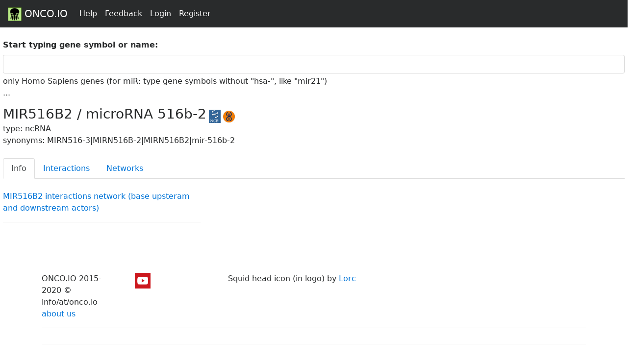

--- FILE ---
content_type: text/html; charset=UTF-8
request_url: https://onco.io/node.php?nid=88331
body_size: 10861
content:

<script type="text/javascript">

  //service functions
    var getRandomInt = function (min, max) {
      return Math.floor(Math.random() * (max - min + 1) + min);
    }

    function arrayObjectIndexOf(myArray, searchTerm, property) {
        for(var i = 0, len = myArray.length; i < len; i++) {
            if (myArray[i][property] === searchTerm) return i;
        }
        return -1;
    }

    var generateRandomID = function () {
      return 'xxxxxxxx-xxxx-4xxx-yxxx-xxxxxxxxxxxx'.replace(/[xy]/g, function(c) {
        var r = Math.random()*16|0, v = c == 'x' ? r : (r&0x3|0x8);
        return v.toString(16);
      });
    }

    //rating
    /*$(function () {
      $("#rateYo1").rateYo({
        rating: 3.6
      });
    });*/

    // sleep time expects milliseconds
    function sleep (time) {
      return new Promise((resolve) => setTimeout(resolve, time));
    }

    function sleepFor( sleepDuration ){
        var now = new Date().getTime();
        while(new Date().getTime() < now + sleepDuration){ /* do nothing */ } 
    }

    function compareNumeric(a, b) {
        if (a > b) return 1;
        if (a < b) return -1;
    }

    function sortNumber(a,b) {
      return a - b;
    }
  //\\

</script>
<!DOCTYPE HTML>
<html lang="en">
  <head>
    <meta charset="utf-8">
    <meta http-equiv="Content-Type" content="text/html; charset=utf-8" />
    <meta name="viewport" content="width=device-width, initial-scale=1, shrink-to-fit=no">
    <meta name="description" content="MIR516B2 / microRNA 516b-2 interactions and network (pathway)">
    <meta name="author" content="">
    <link rel="icon" type="image/png" href="favicon.png" />
    <meta name="google-site-verification" content="H7sU57XhwZyUeXEZE3AoJfU8sZgayJkvBuYhh9F51f4" />

    <link href="https://maxcdn.bootstrapcdn.com/font-awesome/4.7.0/css/font-awesome.min.css" rel="stylesheet">

    <script type="text/javascript">
        var map_get = "";
        var name_get = "";
        var get_diseases = "";
        var get_mech = "";
        var filters = "";
          console.log("map_get: " + map_get);

        if ( map_get.length > 0 ) {
          map_id = map_get;
          console.log("map_id1: " + map_id);
        } else {
          map_id = 0; //4444 //3737
          console.log("map_id2: " + map_id);
        }

        if ( get_diseases.length > 0 ) {
          console.log("disease: " + get_diseases);
        } else {
          console.log("no disease");
          get_diseases = 0;
        }    

        if ( get_mech.length > 0 ) {
          console.log("get_mech: " + get_mech);
        } else {
          console.log("no get_mech");
          get_mech = 0;
        }    

        if ( filters.length > 0 ) {
          console.log("filters: " + filters);
        } else {
          console.log("no filters");
          filters = 0;
        }    

    </script>

    <title>MIR516B2 / microRNA 516b-2</title>

    <!-- Bootstrap core CSS -->
    <link href="dist/css/bootstrap.min.css" rel="stylesheet">

  <!-- Yandex.Metrika counter -->
  <script type="text/javascript" >
     (function(m,e,t,r,i,k,a){m[i]=m[i]||function(){(m[i].a=m[i].a||[]).push(arguments)};
     m[i].l=1*new Date();k=e.createElement(t),a=e.getElementsByTagName(t)[0],k.async=1,k.src=r,a.parentNode.insertBefore(k,a)})
     (window, document, "script", "https://mc.yandex.ru/metrika/tag.js", "ym");

     ym(64410010, "init", {
          clickmap:true,
          trackLinks:true,
          accurateTrackBounce:true,
          webvisor:true
     });
  </script>
  <noscript><div><img src="https://mc.yandex.ru/watch/64410010" style="position:absolute; left:-9999px;" alt="" /></div></noscript>
  <!-- /Yandex.Metrika counter -->

    <script src="https://code.jquery.com/jquery-1.12.4.js"></script>
    <script src="https://code.jquery.com/ui/1.12.0/jquery-ui.js"></script>

    <!-- Latest compiled and minified CSS -->
    <link rel="stylesheet" href="https://cdnjs.cloudflare.com/ajax/libs/rateYo/2.2.0/jquery.rateyo.min.css">

    <!-- Latest compiled and minified JavaScript -->
    <script src="https://cdnjs.cloudflare.com/ajax/libs/rateYo/2.2.0/jquery.rateyo.min.js"></script>

    <!-- Custom styles for this template -->
<!--     <link href="sticky-footer-navbar.css" rel="stylesheet"> -->
    <link href="jquery_ui.css" rel="stylesheet">
    
    <link href="https://cdnjs.cloudflare.com/ajax/libs/select2/4.0.3/css/select2.min.css" rel="stylesheet" />
    <script src="https://cdnjs.cloudflare.com/ajax/libs/select2/4.0.3/js/select2.full.js"></script>

    <style>

      .vesPtop {
        display: inline;
        font-weight: bold;
      }

      /* disable text selection */
      #chart {
        border: 1px solid #ccc;
      }

      #main_svg {
          border: 2px solid #ccc;
      }
      svg *::selection {
         background : transparent;
      }
     
      svg *::-moz-selection {
         background:transparent;
      } 
     
      svg *::-webkit-selection {
         background:transparent;
      }

      .svg-container {
          display: inline-block;
          position: relative;
          width: 100%;
          padding-bottom: 100%; /* aspect ratio */
          vertical-align: top;
          overflow: hidden;
      }
      .svg-content-responsive {
          display: inline-block;
          position: absolute;
          top: 10px;
          left: 0;
      }

      rect.selection {
        stroke          : #333;
        stroke-dasharray: 4px;
        stroke-opacity  : 0.5;
        fill            : transparent;
      }

      rect.cell-border {
        stroke: #eee;
        stroke-width:0.3px;   
      }

      rect.cell-selected {
        stroke: rgb(51,102,153);
        stroke-width:0.5px;   
      }

      rect.cell-hover {
        stroke: #F00;
        stroke-width:0.3px;   
      }

      text.mono {
        font-size: 11pt;
        font-family: Consolas, courier;
        fill: #aaa;
      }

      text.text-selected {
        fill: #000;
      }

      text.text-highlight {
        fill: #c00;
      }
      text.text-hover {
        fill: #00C;
      }
      #tooltip {
        position: absolute;
        width: 200px;
        height: auto;
        padding: 10px;
        background-color: white;
        -webkit-border-radius: 10px;
        -moz-border-radius: 10px;
        border-radius: 10px;
        -webkit-box-shadow: 4px 4px 10px rgba(0, 0, 0, 0.4);
        -moz-box-shadow: 4px 4px 10px rgba(0, 0, 0, 0.4);
        box-shadow: 4px 4px 10px rgba(0, 0, 0, 0.4);
        pointer-events: none;
        z-index: 1000;
      }

      #tooltip.hidden {
        display: none;
      }

      #tooltip p {
        margin: 0;
        font-family: sans-serif;
        font-size: 12px;
        line-height: 20px;
      }

      div.tooltip { 
        position: absolute; 
        text-align: left; 
        width: 170px;  
        height: 170px;   
        padding: 8px; 
        font: 12px sans-serif;  
        background: lightsteelblue; 
        border: 0px;          
        border-radius: 8px;   
      }


      .link {
        /*stroke: #C0C0C0;*/
        stroke-width: 2px;
        stroke-dasharray: 0, 2, 0;
        fill: none
      }

      .node {
        cursor: move;
        fill: #ccc;
        /*stroke: #696969;*/
        stroke-width: 1.5px;
        line-height: 17.15px
        font-size: 12px;
        font-weight: 200;
      }

      .node.fixed {
        fill: #f00;
      }

      .node text {
        fill: #141823; /* #A0522D */
      }

      #generic_lipid {
        display: inline; 
        font-weight: bold;
        background: #FFE4C4;
      }

      #current_lipid {
        display: inline; 
        font-weight: bold;
      }

      #current_lipid a, #generic_lipid a {
        color: #2F4F4F;
      }

      #activation, #unspecified, #inhibition{
        padding-left: 6px;
      }

      #activation {
        color: #006400;
      }

      #inhibition{
        color: #8B0000;
      }

      /* VIZ */
      .node_text {
        color: #A9A9A9;
        font-family: "Helvetica Neue",Helvetica,Arial,sans-serif;
        font-size: 13px;
        line-height: 1.3;
      }

      .circle {
        color: #C0C0C0;

      }

      .circle_protein {
        background-image: url("http://oncobase.ru/lpd/imgs/enzyme.png");
        color: #C0C0C0;
      }

      .link_l {
        color: #C0C0C0;
        stroke: #696969;
        fill: none;
        stroke-width: 4;
      }

      .link_l_bleeding {
        color: #f5f5f5; /*fffafa*/
        stroke: #b5b5b5;
        stroke-dasharray: 2, 3;
        fill: none
      }

      .link_act {
        color: #006400;
        stroke: #006400;
        fill: none
      }
   
      .link_ing {
        color: #8B0000;
        stroke: #8B0000;
        fill: none
      }   

      .link_drug {
        color: #4B0082;
        stroke: #4B0082;
        fill: none
      }

      .link_chem {
        color: #D2691E;
        stroke: #D2691E;
        fill: none
      }

      .link_disease {
        color: #BDB76B;
        stroke: #BDB76B;
        fill: none
      }


      .hidden {
        display: none;
        visibility: hidden;
      }

      /* BUTTON groups vertical and center */
      .center_text{
        width:92%
      }
      /*.toggle_width{
        width:5%;
      }*/
      /*.btn {
        -moz-user-select: none;
        border-radius: 0.25rem;
        display: inline-block;
        width:100%;
        background-color: #FFF;
        line-height: 1.25;
        padding: 0rem; 
        font-size: 1rem;
        border: 1px solid #FFFAFA;
        text-align: center;
        transition: all 0.2s ease-in-out 0s;
        vertical-align: middle;
        white-space: nowrap;
      }*/
      .btn_grp{
        width:100% !important;
        font-size: 14px !important;
        background-color: #fff;
        padding: 0rem; 
      }

      .btn_grp2{
        padding-left: -50px;
        margin-left: -112px;
      }

      .btn_regulation{
        border-color: 1px solid #ccc;
        background-color: #fff;
        /*-moz-user-select: none;*/
        border-radius: 0.25rem;
        /*display: inline-block;*/
        width:100% !important;
        height: 22px !important;
        line-height: 1.25 !important;
        padding: 0rem !important; 
        font-size: 1rem !important;
        text-align: center !important;
        /*transition: all 0.2s ease-in-out 0s;*/
        vertical-align: middle !important;
        white-space: nowrap !important;
      }

      .btn_regulation:hover, .btn_regulation:focus, .btn_regulation:active, .btn_regulation.active {
          background-color: #98FB98;
          border-color: #90EE90; /*set the color you want here*/
      }

      .btn_grp:hover, .btn_grp:focus, .btn_grp:active, .btn_grp.active {
          background-color: #98FB98;
          border-color: #90EE90; /*set the color you want here*/
      }

      button.btn.dropdown-toggle {
        background-color: #fff;
        height: 22px !important;
      }



      /*jQuery autocomplete */
      .ui-helper-hidden-accessible{
        padding-top: 108px;
        margin-top: 108px;
      }

      .ui-menu-item-wrapper{
        border: 1px solid #333;
      }

      .ui-menu-item-wrapper:hover {
          background-color: #98FB98;
          border-color: #90EE90; /*set the color you want here*/
      }

      .ui-autocomplete {
        position: absolute;
        top: 100%;
        left: 0;
        z-index: 1000;
        float: left;
        display: none;
        min-width: 160px;
        _width: 160px;
        padding: 4px 0;
        margin: 2px 0 0 0;
        list-style: none;
        background-color: #ffffff;
        border-color: #ccc;
        border-color: rgba(0, 0, 0, 0.2);
        border-style: solid;
        border-width: 1px;
        -webkit-border-radius: 5px;
        -moz-border-radius: 5px;
        border-radius: 5px;
        -webkit-box-shadow: 0 5px 10px rgba(0, 0, 0, 0.2);
        -moz-box-shadow: 0 5px 10px rgba(0, 0, 0, 0.2);
        box-shadow: 0 5px 10px rgba(0, 0, 0, 0.2);
        -webkit-background-clip: padding-box;
        -moz-background-clip: padding;
        background-clip: padding-box;
        *border-right-width: 2px;
        *border-bottom-width: 2px;

        .ui-menu-item > a.ui-corner-all {
          display: block;
          padding: 3px 15px;
          clear: both;
          font-weight: normal;
          line-height: 18px;
          color: #555555;
          white-space: nowrap;

          &.ui-state-hover, &.ui-state-active {
            color: #ffffff;
            text-decoration: none;
            background-color: #0088cc;
            border-radius: 0px;
            -webkit-border-radius: 0px;
            -moz-border-radius: 0px;
            background-image: none;
          }
        }
      }

      /* PROFILE */
      .lvl_1 {
        background-color: #DEB887;
      }

      .lvl_2 {
        background-color: #C0C0C0;
      }

      .lvl_3 {
        background-color: #B8860B;
      }

      a, a:active, a:hover, a:hover .span_link {
        text-decoration: none;
      }


      /* main */
      .green_numbers {
        color: #008000;
        font-weight: bold;
        display: inline;
      }

      .red_numbers {
        color: #8B0000;
        font-weight: bold;
        display: inline;
      }


      .red{
          color:red;
          }
      .form-area
      {
          background-color: #FAFAFA;
        padding: 10px 40px 60px;
        margin: 10px 0px 60px;
        border: 1px solid GREY;
        }


      .puncture {
        /*stroke: #333;*/
        stroke-width: 1px;
        stroke-dasharray: 0, 2, 0;
      }

      .carousel .img-fluid{
        display: block;
        width: auto;
        /*height: 100%;*/
             /*        width:100%;
        height:100%;*/
      }


    .carousel-control .icon-prev, .carousel-control .icon-next {
        font-size: 100px; 
        margin-top: -50px;
        color: #2F4F4F;
    }

    .carousel-control-prev-icona {
      background-image: url("imgs/previous-24.png")
    }

    .carousel-control-next-icona {
      background-image: url("imgs/next-24.png")
    }

    /*highlight input field*/
    .highlight_input { 
      outline: none;
      border-width: 2px;
      border-color: #9ecaed;
      box-shadow: 0 0 20px #9ecaed;
    }

    .processes_tablo {
      display: none;
    }

    .scope_table_link {
        border-bottom: 1px #333 dotted;
        display: inline;
    }

    .scope_table_link hover {
      text-decoration: underline;
      border-bottom: 1px #333;
      display: inline;
    }



	/*  offcanvas */

	/* Variables */

	/* Mixins*/
	@mixin transition($transition-property, $transition-time, $method) {
	    -webkit-transition: $transition-property $transition-time $method;
	    -moz-transition: $transition-property $transition-time $method;
	    -ms-transition: $transition-property $transition-time $method;
	    -o-transition: $transition-property $transition-time $method;
	    transition: $transition-property $transition-time $method;
	}

	/* Style tweaks */
	/*html, 
	body {
	  overflow-x: hidden; 
	  height: 100%;
	}
	body {
	  padding-top: 70px;
	}*/


	/* Off Canvas */

	@media screen {
	  .row-offcanvas {
	    right: 0;
	    position: relative;
	    @include transition(all, .3s, ease-out);
	    &.active {
	      right: 347px; 
	    }
	  }
	  .sidebar-offcanvas {
	    position: absolute;
      &.active {
        position: none; 
      }
	    top: 0;
	    width: 347px; 
	    right: -347px; 
	  }
	}
	/* styling the sidebar and the toggle button */

	.content {
	  position: relative;
	}

	.sidebar {
	  background: #eceeef; /*rgba(51, 122, 183, 0.09)*/
	  padding: 10px 15px;
	  margin-top:-20px;
	  border-radius: 0 0 0 5px;
	}
	.btn-collapse {
	  position: absolute;
	  padding: 8px 12px;
	  border-radius: 5px 5px 0 0;
	  top: 148px;
	  right: 20;
	  margin-right: -24px;
	  background: #eceeef; /*rgba(51, 122, 183, 0.09);*/
	  transform: rotate(-90deg);
	  @include transition(all, .3s, ease-out);
	}
	.row-offcanvas.active .btn-collapse {
	  right: 0;
	  margin-right: -8px;
	  @include transition(all, .3s, ease-out);
	  
	  i {
	    transform: rotate(180deg);
	  }
	}


    </style>
  </head>

  <body>

  <div id="fb-root"></div>
  <script>(function(d, s, id) {
    var js, fjs = d.getElementsByTagName(s)[0];
    if (d.getElementById(id)) return;
    js = d.createElement(s); js.id = id;
    js.src = "//connect.facebook.net/en_EN/sdk.js#xfbml=1&version=v2.9&appId=706557356197963";
    fjs.parentNode.insertBefore(js, fjs);
  }(document, 'script', 'facebook-jssdk'));</script>

    <!--   <div id="content"> -->
    <!-- Fixed navbar -->
  <div style = "padding-bottom: 74px;">
    <nav class="navbar navbar-toggleable-md navbar-inverse fixed-top bg-inverse">
    <!--     <div class="navbar navbar-inverse bg-inverse"> -->
    <!--       <div class="container d-flex justify-content-between"> -->
        <nav class="navbar navbar-toggleable-md navbar-inverse fixed-top bg-inverse">
          <button class="navbar-toggler navbar-toggler-right" type="button" data-toggle="collapse" data-target="#navbarCollapse" aria-controls="navbarCollapse" aria-expanded="false" aria-label="Toggle navigation">
            <span class="navbar-toggler-icon"></span>
          </button>
          <a class="navbar-brand" href="main.php"><img src = "imgs/onco.io.png" width="28">&nbsp;ONCO.IO</a>
          <div class="collapse navbar-collapse" id="navbarCollapse">
            <ul class="navbar-nav mr-auto">
                            <li class="nav-item active">
                <a class="nav-link" href="help.php">
                    Help
                </a>
              </li>
              <li class="nav-item active">
                <a class="nav-link" href="#" data-toggle="modal" data-target="#contactsModal">
                    Feedback
                </a>
              </li>
                              <li class="nav-item active">
                  <a class="nav-link" href="#" data-toggle="modal" data-target="#loginModal">
                      Login
                  </a>
                </li>
                <li class="nav-item active">
                  <a class="nav-link" href="#" data-toggle="modal" data-target="#registerModal">
                      Register
                  </a>
                </li>
                            <li class="nav-item">
                <a href = "/profile.php"></a>
              </li>
            </ul>
              
              <p id="project-description"></p>

          </div>
        </nav>
  </div>

    </nav>

    <div id = "res"></div>
    
    
<div class="container-fluid" style="padding: 6px;">
    <div class="">
       <form>
        <div class="">
          <label for="mirNameFor" class="form-label" style="font-weight: bold;">Start typing gene symbol or name:</label>
          <input type="mirName" class="form-control" id="mirName" aria-describedby="mirName">
          <div id="mirNameHelp" class="form-text">only Homo Sapiens genes (for miR: type gene symbols without "hsa-", like "mir21")</div>
          <div id="mirDesc" class="">...</div>
          <div style="display: none;" id="find" class="ui green button"></div>
        </div>
      </form>
    </div>

    <h3 style = "display: inline;">MIR516B2 / microRNA 516b-2</h3> <a href = "http://ncbi.nlm.nih.gov/gene/574485" target="_blank"><img src = "imgs/ncbi_icon.png" width = "24"></a>&nbsp;<a href = "http://www.genecards.org/cgi-bin/carddisp.pl?gene=MIR516B2" target="_blank"><img src = "imgs/genecards_icon.png" width = "24"></a>&nbsp;<br />type: ncRNA<br />synonyms: MIRN516-3|MIRN516B-2|MIRN516B2|mir-516b-2<br /><br />
    <ul class="nav nav-tabs">
      <li class="nav-item">
        <a class="nav-link active" data-toggle="tab" aria-current="page" href="#infoTab">Info</a>
      </li>
      <li class="nav-item">
        <a class="nav-link" data-toggle="tab" href="#interactionsTab">Interactions</a>
      </li> 
      <li class="nav-item">
        <a class="nav-link" data-toggle="tab" href="#networksTab">Networks</a>
      </li>
      <!-- <li class="nav-item">
        <a class="nav-link disabled" data-toggle="tab">Disabled</a>
      </li> -->
    </ul>


    <div class="tab-content">
      <div class="tab-pane fade show active" id="infoTab">
        <div class="row">
              <div class="col-4"><br /><a href = "index.php?nid=88331">MIR516B2 interactions network (base upsteram and downstream actors)</a><br /><hr /></div>

        </div>

      </div>
      <div class="tab-pane fade" id="interactionsTab">
        <div class="row">
          <div class="col-4">
              <h5>Curated interactions:</h5>
              <div id = "scope_table_place"></div>
          </div>
          <div class="col-4">

          </div>
        </div>
      </div>
      <div class="tab-pane fade" id="networksTab">
        <br /><a href = "index.php?nid=88331">MIR516B2 interactions network (base upsteram and downstream actors)</a><br /><hr /><hr /><h5>Last networks with gene MIR516B2 (built by users):</h5><a href = "index.php?map=9daa5741-6efa-406d-9512-16e02089e420">network_1595575390 28 July 2020 10:32:25 </a> by <a href = "user.php?id=4">guest</a> <small>(autosave)</small><br /><a href = "index.php?map=a61004ef-62c9-4a8c-9052-0f82a9616348">EC 13 October 2021 14:34:20 </a> by <a href = "user.php?id=4">guest</a> <br /><a href = "index.php?map=22ca759c-b363-46e9-87ad-47419d9d7d74">EC 13 October 2021 14:35:33 </a> by <a href = "user.php?id=4">guest</a> <br />      </div>
    </div>
    
</div>



<link rel="stylesheet" type="text/css" href="https://cdn.datatables.net/v/dt/dt-1.10.15/datatables.min.css"/>
<script type="text/javascript" src="https://cdn.datatables.net/v/dt/dt-1.10.15/datatables.min.js"></script>
<script type="text/javascript">
      var scope_table = "<table id=\'scope_table\' class=\'table table-striped table-bordered\' width=\'100%\'' cellspacing=\'0\'>\
        <thead>\
            <tr>\
                <th>Link</th>\
                <th>Actor 1</th>\
                <th>Expression</th>\
                <th>Mechanizm</th>\
                <th>Effect</th>\
                <th>Actor 1</th>\
                <th>PMID</th>\
                <th>Methods</th>\
                <th>Cell lines</th>\
                <th>Diseases</th>\
                <th>Path. proc.</th>\
            </tr>\
        </thead>\
        <tfoot>\
            <tr>\
                <th>Link</th>\
                <th>Actor 1</th>\
                <th>Expression</th>\
                <th>Mechanizm</th>\
                <th>Effect</th>\
                <th>Actor 2</th>\
                <th>PMID</th>\
                <th>Methods</th>\
                <th>Cell lines</th>\
                <th>Diseases</th>\
                <th>Path. proc.</th>\
            </tr>\
          </tfoot><tbody><tr role = \'row\'><td><a href = \'edge.php?id=216677\'>216677</a></td>\
                              <td><a href = \'gene_long_intergenic_non-protein_coding_RNA_1123__LINC01123 __entrez-574485__g-167041\'>LINC01123</a></td>\
                              <td>up</td>\
                              <td>binding </td>\
                              <td>Inhibition,</td>\
                              <td><a href = \'gene__microRNA_516b-2___MIR516B2 __entrez-574485__g-88331\'>MIR516B2</a></td>\
                              <td><a href = \'pubmed.php?id=32401659\'>32401659</a></td>\
                              <td>siRNA ,Luciferase reporter assay,site-directed mutagenesis,real-time  PCR,</td>\
                              <td>Ishikawa,</td>\
                              <td><a href = \'disease.php?id=6488\'>Endometrial cancer</a>, </td>\
                              <td><a href = \'process.php?pid=11363\''>Proliferation</a>, <a href = \'process.php?pid=11369\''>Invasion</a>, </td></tr><tr role = \'row\'><td><a href = \'edge.php?id=216679\'>216679</a></td>\
                              <td><a href = \'gene__microRNA_516b-2___MIR516B2 __entrez-574485__g-88331\'>MIR516B2-5p</a></td>\
                              <td></td>\
                              <td>microRNA binding </td>\
                              <td>Inhibition,</td>\
                              <td><a href = \'gene__kinesin_family_member_4A___KIF4A __entrez-24137__g-74801\'>KIF4A</a></td>\
                              <td><a href = \'pubmed.php?id=32401659\'>32401659</a></td>\
                              <td>Luciferase reporter assay,real-time  PCR,</td>\
                              <td>Ishikawa,</td>\
                              <td><a href = \'disease.php?id=6488\'>Endometrial cancer</a>, </td>\
                              <td><a href = \'process.php?pid=11363\''>Proliferation</a>, <a href = \'process.php?pid=11390\''>migration</a>, </td></tr></tbody></table>";
      jQuery("#scope_table_place").html(scope_table);
      $(document).ready(function() {
        $('#scope_table').DataTable({
          "lengthMenu": [[10, 25, 50, -1], [10, 25, 50, "All"]]
          //"lengthMenu": [[-1], ["All"]]
        });
      } ); 

  $(function () {
    console.log("check 1");
    $("#mirName").autocomplete({
        source: function(request, response) {
            console.log("ship name autocomplete: " + request.term);
            //request.term = rus_to_latin(request.term);
            $.ajax({
                url: 'api/autoname.php',
                type: "post",
                //async: false,
                data: {
                  'name': request.term, //request.term,
                },
                success: function(data) {
                  console.log("success");
                  console.dir(data);
                  let input = JSON.parse(data);
                  console.dir(input);
                  autocompleteArr = [];

                  input.map( (x, i) => {

                      let val = {
                        "title": x.title,
                        "symbol": x.symbol,
                        "nid": x.nid,
                      };
                      autocompleteArr.push(val);                      

                  })
                  console.dir(autocompleteArr);
                  response(autocompleteArr);

                },
                focus: function( event, ui ) {
                  $( "#project" ).val( ui.item.label );
                  return false;
                },
                error: function(e) {
                  console.log("search name error");
                }
            })
        },
        select: function( event , ui ) {

          //$( "#q2_id_transit" ).val(ui.item.id);
          //$( "#q2_id_transit" ).html(ui.item.id);
          symbol = ui.item.symbol;
          title = ui.item.title;
          nid = ui.item.nid;
          console.log("selected focus: " + ui.item.label + " desc: " + ui.item.desc);
            $('#mirName').html(symbol + " (" + title + ")");
            $('#mirName').val(symbol + " (" + title + ")");
            $("#mirNameHelp").val(nid);
            $('#mirName').show();
            window.location.replace('node.php?nid=' + nid);
          return false;
        },
        minLength: 4

    })
    .autocomplete( "instance" )._renderItem = function( ul, item ) {
        return $( "<li>" )
          .append( "<div><b>" + item.symbol + "</b><br /><i>" + item.title + "</i></div>" )
          .appendTo( ul );        
    };
  });

</script>


    <!-- Modals -->
    <div class="modal fade" id="loginModal" tabindex="-1" role="dialog" aria-labelledby="loginModalLabel" aria-hidden="true">
      <div class="modal-dialog" role="document">
        <div class="modal-content">
          <div class="modal-header">
            <h5 class="modal-title" id="loginModalLabel">Login</h5>
            <button type="button" class="close" data-dismiss="modal" aria-label="Close">
              <span aria-hidden="true">&times;</span>
            </button>
          </div>
          <form action="index.php" method="post">
            <div class="modal-body">
              <div class="row">
                <div class="col-md-12 well">

                                          <div class="form-group">
                        <label for="exampleInputEmail1">Email address</label>
                        <input type="text" name="username" id="loginUsername" class="form-control" aria-describedby="emailHelp" placeholder="Enter email">
                        <!--<small id="emailHelp" class="form-text text-muted">We'll never share your email with anyone else.</small>-->
                      </div>
                      <div class="form-group">
                        <label for="exampleInputPassword1">Password</label>
                        <input type="password" name="password" class="form-control" id="exampleInputPassword1" placeholder="Password">
                      </div>
                  </div>
              </div>
            </div>
            <div class="modal-footer">
              <button type="button" class="btn btn-secondary" data-dismiss="modal">Close</button>
              <input type="submit" name="btnLogin" class="btn btn-primary" value="Login"/>
            </div>
          </form>
        </div>
      </div>
    </div>


  <!-- modal contacts -->
    <div class="modal fade" id="contactsModal" tabindex="-1" role="dialog" aria-labelledby="contactsModalLabel" aria-hidden="true">
      <div class="modal-dialog" role="document">
        <div class="modal-content">

          <div id = "mail_result"></div>
          <div class="modal-header">
            <h4>For any questions and suggestions, write to us by mail: info@onco.io</h4>
            <!-- <h5 class="modal-title" id="contactsModalLabel">Send feedback</h5>
            <button type="button" class="close" data-dismiss="modal" aria-label="Close">
              <span aria-hidden="true">&times;</span>
            </button> -->
          </div>
          <div class="form-area">  
              info@onco.io
              <!-- <form id="feedback_form" role="form">
                <br style="clear:both">
                  <div class="form-group">
                    <input type="text" class="form-control" id="feedback_name" name="feedback_name" placeholder="Name" required>
                  </div>
                  <div class="form-group">
                    <input type="email" class="form-control" id="feedback_email" name="feedback_email" placeholder="Email" required>
                  </div>
                  <div class="form-group">
                    <textarea class="form-control" type="textarea" id="feedback_message" placeholder="Message" maxlength="1028" rows="7"></textarea>
                    <span class="help-block"><p id="characterLeft" class="help-block ">You have reached the limit</p></span>                    
                  </div>
                    
                <button type="button" id="submit_feedback" name="submit" class="btn btn-primary pull-right">Send</button>
              </form> -->
          </div>
        </div>
      </div>
    </div>

    <script type="text/javascript">
      $(document).ready(function(){ 
          $('#characterLeft').text('828 characters left');
          $('#message').keydown(function () {
              var max = 828;
              var len = $(this).val().length;
              if (len >= max) {
                  $('#characterLeft').text('You have reached the limit');
                  $('#characterLeft').addClass('red');
                  $('#btnSubmit').addClass('disabled');            
              } 
              else {
                  var ch = max - len;
                  $('#characterLeft').text(ch + ' characters left');
                  $('#btnSubmit').removeClass('disabled');
                  $('#characterLeft').removeClass('red');            
              }
          });    
      });


      $('#submit_feedback').click ( function () {
        var name = $("#feedback_name").val();
        if (name.length > 0){
          var data = {
              name: $("#feedback_name").val(),
              email: $("#feedback_email").val(),
              message: $("#feedback_message").val()
          };
          $.ajax({
              type: "POST",
              url: "email.php",
              data: data,
              success: function(d){
                console.dir(d);
                  console.log("email success");
                  var msg = "<div class=\"alert alert-success\" role=\"alert\">\
                  <strong>Your mail has been sent</a>.\
                  </div>";
                    document.getElementById('mail_result').innerHTML = msg;      
                    $("#feedback_name").val("");
                    $("#feedback_email").val("");
                    $("#feedback_message").val("");
                  //$('.success').fadeIn(1000);
              }
          });
        } else {
          var msg = "<div class=\"alert alert-danger\" role=\"alert\">\
          <strong>Enter your name</a>.\
          </div>";
            document.getElementById('mail_result').innerHTML = msg;
        }
      });
    </script>



    <div class="modal fade" id="registerModal" tabindex="-1" role="dialog" aria-labelledby="registerModalLabel" aria-hidden="true">
      <div class="modal-dialog" role="document">
        <div class="modal-content">
          <div class="modal-header">
            <h5 class="modal-title" id="registerModalLabel">Register</h5>
            <button type="button" class="close" data-dismiss="modal" aria-label="Close">
              <span aria-hidden="true">&times;</span>
            </button>
          </div>
          <form action="index.php" method="post">
            <div class="modal-body">
              <small>Registration is experimental! without email confirmation and password recovery!</small>
              <div class="row">
                <div class="col-md-12 well">
                    
                      <div class="form-group">
                        <label for="username">Name</label>
                        <input type="text" name="name" class="form-control" id="name">
                        <!--<small id="emailHelp" class="form-text text-muted">We'll never share your email with anyone else.</small>-->
                      </div>
                      <div class="form-group">
                        <label for="username">Email</label>
                        <input type="email" name="email" class="form-control" id="email">
                      </div>
                      <div class="form-group">
                        <label for="username">Username</label>
                        <input type="text" name="username" class="form-control" id="username">
                      </div>
                      <div class="form-group">
                        <label for="username">Password</label>
                        <input type="password" name="password" class="form-control" id="password">
                      </div>
                </div>
            </div>
            </div>
            <div class="modal-footer">
              <button type="button" class="btn btn-secondary" data-dismiss="modal">Close</button>
              <input type="submit" name="btnRegister" class="btn btn-primary" value="Register"/>
            </div>
        </form>
        </div>
      </div>
    </div>

    <br />
    <footer class="footer">
        <hr />
        <div class="container">
            <br />
            <div class="row">
                <div class="col-2">
                    ONCO.IO 2015-2020 &copy;<br />
                    info/at/onco.io<br />
                    <a href="about.php">about us</a>
                </div>
                <div class="col-2">
                    <a href = "https://www.youtube.com/channel/UCH8di44kJg_HNFWsfQKoBlA"><img src = "imgs/youtube.png"></a>
                  <!--LiveInternet counter--><script type="text/javascript">
                  document.write("<a href='//www.liveinternet.ru/click' "+
                  "target=_blank><img src='//counter.yadro.ru/hit?t38.1;r"+
                  escape(document.referrer)+((typeof(screen)=="undefined")?"":
                  ";s"+screen.width+"*"+screen.height+"*"+(screen.colorDepth?
                  screen.colorDepth:screen.pixelDepth))+";u"+escape(document.URL)+
                  ";"+Math.random()+
                  "' alt='' title='LiveInternet' "+
                  "border='0' width='31' height='31'><\/a>")
                  </script><!--/LiveInternet-->
                  <!-- <a href = "http://sci-hub.tw/"><img src = "imgs/sci-hub.png" width="20">  sci-hub</a> -->
                </div>
                <div class="col-4">
                  <div class="fb-like" data-href="http://onco.io" data-layout="standard" data-action="like" data-size="small" data-show-faces="true" data-share="true"></div><br />
                  Squid head icon (in logo) by <a href = "http://lorcblog.blogspot.com/">Lorc</a>
                </div> 
            </div>
            <div class="row">
                <div class="col-12">
                <hr />
                </div>
            </div>
            <div class="row">
               <!--  <div class="col-2">
                  <br />
                  <script type="text/javascript" data-id="2088" data-theme="green-badge" data-type="thumbnail" id="labworm_badge_script" src="https://labworm.com/new_js/widgets/labworm_badge.js">
                  </script>
                  <div id="labworm_badge_holder"></div> 
                </div> -->
                <!-- <div class="col-2">
                  <br />
                  <br />
                  <div id="omictolls"><a href = "https://omictools.com/onco-io-tool"><img src = "imgs/omictools.png"></a></div> 
                </div>
                <div class="col-2">
                  <br />
                  <br />
                  <div id="Flag_of_Planet_Earth"><img width = "80" src = "International_Flag_of_Planet_Earth.png"></div> 
                </div> -->



                <div class="col-12">
                <hr />
                </div>
            </div>
            <div class="row">
                <div class="col-1">
                  <div style = "width: 80px; padding-top: 18px;">
                    <script type="text/javascript" id="clstr_globe" src="//cdn.clustrmaps.com/globe.js?d=8_1ePqu16WuhKEOww8r8BGcTPL8Cd_cHN0wFjqFZWTA"></script>
                  </div>
                </div>
                <div class="col-1">
                  <div style = "width: 120px;">
                    <script type="text/javascript" src="//ra.revolvermaps.com/0/0/6.js?i=0bvzhn7o0xr&amp;m=7&amp;c=e63100&amp;cr1=ffffff&amp;f=arial&amp;l=0&amp;bv=90&amp;lx=-420&amp;ly=420&amp;hi=20&amp;he=7&amp;hc=a8ddff&amp;rs=80" async="async"></script>
                  </div>
                </div>
              <!-- <div class="col-1">
                <div style = "width: 80px; padding-top: 24px; padding-left: 24px;">
                <a href = "http://thecostofknowledge.com/"><img alt="" title="" width = "74" src = "bad_elsevier.png"></a>
                </div>
              </div>
              <div class="col-1">
                <div style = "width: 80px; padding-top: 24px; padding-left: 24px;">
                <a href = "https://openaccess.engineering.oregonstate.edu/home"><img alt="" title="" width = "74" src = "imgs/nature_boycot.png"></a>
                </div>
              </div>
              <div class="col-1">
                <div style = "width: 120px; padding-top: 24px; padding-left: 24px;">
                <a href = "https://paywallthemovie.com/paywall"><img alt="" title="" width = "120" src = "paywalled.png"></a>
                </div>
              </div> -->
            </div>
            <!--<span class="text-muted">
            

            </span> -->
        </div>
    </footer>


    <script src="https://cdnjs.cloudflare.com/ajax/libs/tether/1.4.0/js/tether.min.js" integrity="sha384-DztdAPBWPRXSA/3eYEEUWrWCy7G5KFbe8fFjk5JAIxUYHKkDx6Qin1DkWx51bBrb" crossorigin="anonymous"></script>
    <script src="dist/js/bootstrap.min.js"></script>
    <script id="dsq-count-scr" src="//onco-io.disqus.com/count.js" async></script>

</script>
  </body>
</html>

<script>
  (function(i,s,o,g,r,a,m){i['GoogleAnalyticsObject']=r;i[r]=i[r]||function(){
  (i[r].q=i[r].q||[]).push(arguments)},i[r].l=1*new Date();a=s.createElement(o),
  m=s.getElementsByTagName(o)[0];a.async=1;a.src=g;m.parentNode.insertBefore(a,m)
  })(window,document,'script','https://www.google-analytics.com/analytics.js','ga');

  ga('create', 'UA-100440262-1', 'auto');
  ga('send', 'pageview');
</script>

<script type="text/javascript">
   //jquery regex extention
  jQuery.expr[':'].regex = function(elem, index, match) {
      var matchParams = match[3].split(','),
          validLabels = /^(data|css):/,
          attr = {
              method: matchParams[0].match(validLabels) ? 
                          matchParams[0].split(':')[0] : 'attr',
              property: matchParams.shift().replace(validLabels,'')
          },
          regexFlags = 'ig',
          regex = new RegExp(matchParams.join('').replace(/^\s+|\s+$/g,''), regexFlags);
      return regex.test(jQuery(elem)[attr.method](attr.property));
  } 
  
</script>
